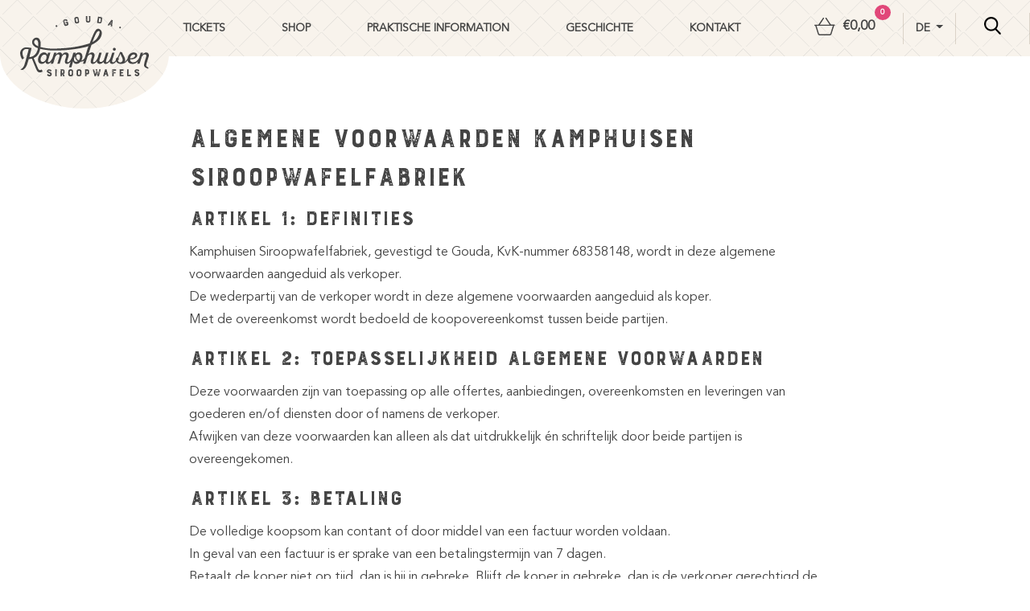

--- FILE ---
content_type: text/html; charset=UTF-8
request_url: https://sirupwaffelfabrik.de/algemene-voorwaarden-winkel/
body_size: 15778
content:

<!doctype html>
<html lang="de-DE">
  <head>
    <meta charset="utf-8">
    <meta http-equiv="x-ua-compatible" content="ie=edge">

 <!--   <meta property="og:type" content="website"/>
    <meta property="og:title" content="Siroopwafelfabriek ⚬ Beleef de Siroopwafel Experience"/>
    <meta property="og:description"
          content="Waan jezelf in de wondere wereld van de siroopwafel tijdens de Experience, of haal onze echte Goudsche siroopwafels in huis via de online shop."/>
    <meta property="og:url" content="https://siroopwafelfabriek.nl"/>
    <meta property="og:site_name" content="Siroopwafelfabriek"/>
    <meta property="og:image" content="<?/*= get_template_directory_uri() */?>/dist/images/sf-og.png"/>
    <meta name="twitter:card" content="summary"/>
    <meta name="twitter:description"
          content="Waan jezelf in de wondere wereld van de siroopwafel tijdens de Experience, of haal onze echte Goudsche siroopwafels in huis via de online shop."/>
    <meta name="twitter:title" content="Siroopwafelfabriek ⚬ Beleef de Siroopwafel Experience"/>
    <meta name="twitter:site" content="@kamphuisen"/>
    <meta name="twitter:image" content="<?/*= get_template_directory_uri() */?>/dist/images/sf-card.png"/>-->
    <meta name="viewport" content="width=device-width, initial-scale = 1.0, maximum-scale=1.0, user-scalable=no"/>
    <link rel="icon" type="image/png" href="https://sirupwaffelfabrik.de/wp-content/themes/siroopwafel/favicon.png">
	
	<style>
		/* Fix issues with jquery overlay blocking checkout button */
		.woocommerce .blockUI.blockOverlay {
		  position: relative!important;
		  display: none!important;
		}
	</style>

    <meta name='robots' content='index, follow, max-image-preview:large, max-snippet:-1, max-video-preview:-1' />
<link rel="alternate" hreflang="de" href="https://sirupwaffelfabrik.de/algemene-voorwaarden-winkel/" />
<link rel="alternate" hreflang="en" href="https://syrupwafflefactory.com/terms-and-conditions-shop/" />

<!-- Google Tag Manager for WordPress by gtm4wp.com -->
<script data-cfasync="false" data-pagespeed-no-defer>
	var gtm4wp_datalayer_name = "dataLayer";
	var dataLayer = dataLayer || [];
	const gtm4wp_use_sku_instead = 1;
	const gtm4wp_currency = 'EUR';
	const gtm4wp_product_per_impression = false;
	const gtm4wp_clear_ecommerce = false;
</script>
<!-- End Google Tag Manager for WordPress by gtm4wp.com -->
	<!-- This site is optimized with the Yoast SEO plugin v23.2 - https://yoast.com/wordpress/plugins/seo/ -->
	<title>Algemene voorwaarden winkel - Siroopwafelfabriek</title>
	<link rel="canonical" href="https://sirupwaffelfabrik.de/algemene-voorwaarden-winkel/" />
	<meta property="og:locale" content="de_DE" />
	<meta property="og:type" content="article" />
	<meta property="og:title" content="Algemene voorwaarden winkel - Siroopwafelfabriek" />
	<meta property="og:description" content="Algemene voorwaarden Kamphuisen Siroopwafelfabriek Artikel 1: Definities Kamphuisen Siroopwafelfabriek, gevestigd te Gouda, KvK-nummer 68358148, wordt in deze algemene voorwaarden aangeduid als verkoper. De wederpartij van de verkoper wordt in deze algemene voorwaarden aangeduid als koper. Met de overeenkomst wordt bedoeld de koopovereenkomst tussen beide partijen. Artikel 2: Toepasselijkheid algemene voorwaarden Deze voorwaarden zijn van toepassing &hellip; Continued" />
	<meta property="og:url" content="https://sirupwaffelfabrik.de/algemene-voorwaarden-winkel/" />
	<meta property="og:site_name" content="Siroopwafelfabriek" />
	<meta name="twitter:card" content="summary_large_image" />
	<meta name="twitter:label1" content="Geschätzte Lesezeit" />
	<meta name="twitter:data1" content="4 Minuten" />
	<script type="application/ld+json" class="yoast-schema-graph">{"@context":"https://schema.org","@graph":[{"@type":"WebPage","@id":"https://sirupwaffelfabrik.de/algemene-voorwaarden-winkel/","url":"https://sirupwaffelfabrik.de/algemene-voorwaarden-winkel/","name":"Algemene voorwaarden winkel - Siroopwafelfabriek","isPartOf":{"@id":"https://siroopwafelfabriek.nl/#website"},"datePublished":"2018-07-09T09:27:14+00:00","dateModified":"2018-07-09T09:27:14+00:00","breadcrumb":{"@id":"https://sirupwaffelfabrik.de/algemene-voorwaarden-winkel/#breadcrumb"},"inLanguage":"de","potentialAction":[{"@type":"ReadAction","target":["https://sirupwaffelfabrik.de/algemene-voorwaarden-winkel/"]}]},{"@type":"BreadcrumbList","@id":"https://sirupwaffelfabrik.de/algemene-voorwaarden-winkel/#breadcrumb","itemListElement":[{"@type":"ListItem","position":1,"name":"Home","item":"https://sirupwaffelfabrik.de/"},{"@type":"ListItem","position":2,"name":"Algemene voorwaarden winkel"}]},{"@type":"WebSite","@id":"https://siroopwafelfabriek.nl/#website","url":"https://siroopwafelfabriek.nl/","name":"Siroopwafelfabriek","description":"Beleef de siroopwafel experience","publisher":{"@id":"https://siroopwafelfabriek.nl/#organization"},"potentialAction":[{"@type":"SearchAction","target":{"@type":"EntryPoint","urlTemplate":"https://siroopwafelfabriek.nl/?s={search_term_string}"},"query-input":"required name=search_term_string"}],"inLanguage":"de"},{"@type":"Organization","@id":"https://siroopwafelfabriek.nl/#organization","name":"Siroopwafelfabriek","url":"https://siroopwafelfabriek.nl/","logo":{"@type":"ImageObject","inLanguage":"de","@id":"https://siroopwafelfabriek.nl/#/schema/logo/image/","url":"https://siroopwafelfabriek.nl/wp-content/uploads/2018/07/logo-experience-dark.svg","contentUrl":"https://siroopwafelfabriek.nl/wp-content/uploads/2018/07/logo-experience-dark.svg","width":1,"height":1,"caption":"Siroopwafelfabriek"},"image":{"@id":"https://siroopwafelfabriek.nl/#/schema/logo/image/"}}]}</script>
	<!-- / Yoast SEO plugin. -->


<link rel='dns-prefetch' href='//unpkg.com' />
<link rel='dns-prefetch' href='//maxcdn.bootstrapcdn.com' />
<link rel='dns-prefetch' href='//code.jquery.com' />
<script type="text/javascript">
/* <![CDATA[ */
window._wpemojiSettings = {"baseUrl":"https:\/\/s.w.org\/images\/core\/emoji\/15.0.3\/72x72\/","ext":".png","svgUrl":"https:\/\/s.w.org\/images\/core\/emoji\/15.0.3\/svg\/","svgExt":".svg","source":{"concatemoji":"https:\/\/sirupwaffelfabrik.de\/wp-includes\/js\/wp-emoji-release.min.js?ver=6.5.7"}};
/*! This file is auto-generated */
!function(i,n){var o,s,e;function c(e){try{var t={supportTests:e,timestamp:(new Date).valueOf()};sessionStorage.setItem(o,JSON.stringify(t))}catch(e){}}function p(e,t,n){e.clearRect(0,0,e.canvas.width,e.canvas.height),e.fillText(t,0,0);var t=new Uint32Array(e.getImageData(0,0,e.canvas.width,e.canvas.height).data),r=(e.clearRect(0,0,e.canvas.width,e.canvas.height),e.fillText(n,0,0),new Uint32Array(e.getImageData(0,0,e.canvas.width,e.canvas.height).data));return t.every(function(e,t){return e===r[t]})}function u(e,t,n){switch(t){case"flag":return n(e,"\ud83c\udff3\ufe0f\u200d\u26a7\ufe0f","\ud83c\udff3\ufe0f\u200b\u26a7\ufe0f")?!1:!n(e,"\ud83c\uddfa\ud83c\uddf3","\ud83c\uddfa\u200b\ud83c\uddf3")&&!n(e,"\ud83c\udff4\udb40\udc67\udb40\udc62\udb40\udc65\udb40\udc6e\udb40\udc67\udb40\udc7f","\ud83c\udff4\u200b\udb40\udc67\u200b\udb40\udc62\u200b\udb40\udc65\u200b\udb40\udc6e\u200b\udb40\udc67\u200b\udb40\udc7f");case"emoji":return!n(e,"\ud83d\udc26\u200d\u2b1b","\ud83d\udc26\u200b\u2b1b")}return!1}function f(e,t,n){var r="undefined"!=typeof WorkerGlobalScope&&self instanceof WorkerGlobalScope?new OffscreenCanvas(300,150):i.createElement("canvas"),a=r.getContext("2d",{willReadFrequently:!0}),o=(a.textBaseline="top",a.font="600 32px Arial",{});return e.forEach(function(e){o[e]=t(a,e,n)}),o}function t(e){var t=i.createElement("script");t.src=e,t.defer=!0,i.head.appendChild(t)}"undefined"!=typeof Promise&&(o="wpEmojiSettingsSupports",s=["flag","emoji"],n.supports={everything:!0,everythingExceptFlag:!0},e=new Promise(function(e){i.addEventListener("DOMContentLoaded",e,{once:!0})}),new Promise(function(t){var n=function(){try{var e=JSON.parse(sessionStorage.getItem(o));if("object"==typeof e&&"number"==typeof e.timestamp&&(new Date).valueOf()<e.timestamp+604800&&"object"==typeof e.supportTests)return e.supportTests}catch(e){}return null}();if(!n){if("undefined"!=typeof Worker&&"undefined"!=typeof OffscreenCanvas&&"undefined"!=typeof URL&&URL.createObjectURL&&"undefined"!=typeof Blob)try{var e="postMessage("+f.toString()+"("+[JSON.stringify(s),u.toString(),p.toString()].join(",")+"));",r=new Blob([e],{type:"text/javascript"}),a=new Worker(URL.createObjectURL(r),{name:"wpTestEmojiSupports"});return void(a.onmessage=function(e){c(n=e.data),a.terminate(),t(n)})}catch(e){}c(n=f(s,u,p))}t(n)}).then(function(e){for(var t in e)n.supports[t]=e[t],n.supports.everything=n.supports.everything&&n.supports[t],"flag"!==t&&(n.supports.everythingExceptFlag=n.supports.everythingExceptFlag&&n.supports[t]);n.supports.everythingExceptFlag=n.supports.everythingExceptFlag&&!n.supports.flag,n.DOMReady=!1,n.readyCallback=function(){n.DOMReady=!0}}).then(function(){return e}).then(function(){var e;n.supports.everything||(n.readyCallback(),(e=n.source||{}).concatemoji?t(e.concatemoji):e.wpemoji&&e.twemoji&&(t(e.twemoji),t(e.wpemoji)))}))}((window,document),window._wpemojiSettings);
/* ]]> */
</script>
<style id='wp-emoji-styles-inline-css' type='text/css'>

	img.wp-smiley, img.emoji {
		display: inline !important;
		border: none !important;
		box-shadow: none !important;
		height: 1em !important;
		width: 1em !important;
		margin: 0 0.07em !important;
		vertical-align: -0.1em !important;
		background: none !important;
		padding: 0 !important;
	}
</style>
<link rel='stylesheet' id='wp-block-library-css' href='https://sirupwaffelfabrik.de/wp-includes/css/dist/block-library/style.min.css?ver=6.5.7' type='text/css' media='all' />
<style id='classic-theme-styles-inline-css' type='text/css'>
/*! This file is auto-generated */
.wp-block-button__link{color:#fff;background-color:#32373c;border-radius:9999px;box-shadow:none;text-decoration:none;padding:calc(.667em + 2px) calc(1.333em + 2px);font-size:1.125em}.wp-block-file__button{background:#32373c;color:#fff;text-decoration:none}
</style>
<style id='global-styles-inline-css' type='text/css'>
body{--wp--preset--color--black: #000000;--wp--preset--color--cyan-bluish-gray: #abb8c3;--wp--preset--color--white: #ffffff;--wp--preset--color--pale-pink: #f78da7;--wp--preset--color--vivid-red: #cf2e2e;--wp--preset--color--luminous-vivid-orange: #ff6900;--wp--preset--color--luminous-vivid-amber: #fcb900;--wp--preset--color--light-green-cyan: #7bdcb5;--wp--preset--color--vivid-green-cyan: #00d084;--wp--preset--color--pale-cyan-blue: #8ed1fc;--wp--preset--color--vivid-cyan-blue: #0693e3;--wp--preset--color--vivid-purple: #9b51e0;--wp--preset--gradient--vivid-cyan-blue-to-vivid-purple: linear-gradient(135deg,rgba(6,147,227,1) 0%,rgb(155,81,224) 100%);--wp--preset--gradient--light-green-cyan-to-vivid-green-cyan: linear-gradient(135deg,rgb(122,220,180) 0%,rgb(0,208,130) 100%);--wp--preset--gradient--luminous-vivid-amber-to-luminous-vivid-orange: linear-gradient(135deg,rgba(252,185,0,1) 0%,rgba(255,105,0,1) 100%);--wp--preset--gradient--luminous-vivid-orange-to-vivid-red: linear-gradient(135deg,rgba(255,105,0,1) 0%,rgb(207,46,46) 100%);--wp--preset--gradient--very-light-gray-to-cyan-bluish-gray: linear-gradient(135deg,rgb(238,238,238) 0%,rgb(169,184,195) 100%);--wp--preset--gradient--cool-to-warm-spectrum: linear-gradient(135deg,rgb(74,234,220) 0%,rgb(151,120,209) 20%,rgb(207,42,186) 40%,rgb(238,44,130) 60%,rgb(251,105,98) 80%,rgb(254,248,76) 100%);--wp--preset--gradient--blush-light-purple: linear-gradient(135deg,rgb(255,206,236) 0%,rgb(152,150,240) 100%);--wp--preset--gradient--blush-bordeaux: linear-gradient(135deg,rgb(254,205,165) 0%,rgb(254,45,45) 50%,rgb(107,0,62) 100%);--wp--preset--gradient--luminous-dusk: linear-gradient(135deg,rgb(255,203,112) 0%,rgb(199,81,192) 50%,rgb(65,88,208) 100%);--wp--preset--gradient--pale-ocean: linear-gradient(135deg,rgb(255,245,203) 0%,rgb(182,227,212) 50%,rgb(51,167,181) 100%);--wp--preset--gradient--electric-grass: linear-gradient(135deg,rgb(202,248,128) 0%,rgb(113,206,126) 100%);--wp--preset--gradient--midnight: linear-gradient(135deg,rgb(2,3,129) 0%,rgb(40,116,252) 100%);--wp--preset--font-size--small: 13px;--wp--preset--font-size--medium: 20px;--wp--preset--font-size--large: 36px;--wp--preset--font-size--x-large: 42px;--wp--preset--font-family--inter: "Inter", sans-serif;--wp--preset--font-family--cardo: Cardo;--wp--preset--spacing--20: 0.44rem;--wp--preset--spacing--30: 0.67rem;--wp--preset--spacing--40: 1rem;--wp--preset--spacing--50: 1.5rem;--wp--preset--spacing--60: 2.25rem;--wp--preset--spacing--70: 3.38rem;--wp--preset--spacing--80: 5.06rem;--wp--preset--shadow--natural: 6px 6px 9px rgba(0, 0, 0, 0.2);--wp--preset--shadow--deep: 12px 12px 50px rgba(0, 0, 0, 0.4);--wp--preset--shadow--sharp: 6px 6px 0px rgba(0, 0, 0, 0.2);--wp--preset--shadow--outlined: 6px 6px 0px -3px rgba(255, 255, 255, 1), 6px 6px rgba(0, 0, 0, 1);--wp--preset--shadow--crisp: 6px 6px 0px rgba(0, 0, 0, 1);}:where(.is-layout-flex){gap: 0.5em;}:where(.is-layout-grid){gap: 0.5em;}body .is-layout-flex{display: flex;}body .is-layout-flex{flex-wrap: wrap;align-items: center;}body .is-layout-flex > *{margin: 0;}body .is-layout-grid{display: grid;}body .is-layout-grid > *{margin: 0;}:where(.wp-block-columns.is-layout-flex){gap: 2em;}:where(.wp-block-columns.is-layout-grid){gap: 2em;}:where(.wp-block-post-template.is-layout-flex){gap: 1.25em;}:where(.wp-block-post-template.is-layout-grid){gap: 1.25em;}.has-black-color{color: var(--wp--preset--color--black) !important;}.has-cyan-bluish-gray-color{color: var(--wp--preset--color--cyan-bluish-gray) !important;}.has-white-color{color: var(--wp--preset--color--white) !important;}.has-pale-pink-color{color: var(--wp--preset--color--pale-pink) !important;}.has-vivid-red-color{color: var(--wp--preset--color--vivid-red) !important;}.has-luminous-vivid-orange-color{color: var(--wp--preset--color--luminous-vivid-orange) !important;}.has-luminous-vivid-amber-color{color: var(--wp--preset--color--luminous-vivid-amber) !important;}.has-light-green-cyan-color{color: var(--wp--preset--color--light-green-cyan) !important;}.has-vivid-green-cyan-color{color: var(--wp--preset--color--vivid-green-cyan) !important;}.has-pale-cyan-blue-color{color: var(--wp--preset--color--pale-cyan-blue) !important;}.has-vivid-cyan-blue-color{color: var(--wp--preset--color--vivid-cyan-blue) !important;}.has-vivid-purple-color{color: var(--wp--preset--color--vivid-purple) !important;}.has-black-background-color{background-color: var(--wp--preset--color--black) !important;}.has-cyan-bluish-gray-background-color{background-color: var(--wp--preset--color--cyan-bluish-gray) !important;}.has-white-background-color{background-color: var(--wp--preset--color--white) !important;}.has-pale-pink-background-color{background-color: var(--wp--preset--color--pale-pink) !important;}.has-vivid-red-background-color{background-color: var(--wp--preset--color--vivid-red) !important;}.has-luminous-vivid-orange-background-color{background-color: var(--wp--preset--color--luminous-vivid-orange) !important;}.has-luminous-vivid-amber-background-color{background-color: var(--wp--preset--color--luminous-vivid-amber) !important;}.has-light-green-cyan-background-color{background-color: var(--wp--preset--color--light-green-cyan) !important;}.has-vivid-green-cyan-background-color{background-color: var(--wp--preset--color--vivid-green-cyan) !important;}.has-pale-cyan-blue-background-color{background-color: var(--wp--preset--color--pale-cyan-blue) !important;}.has-vivid-cyan-blue-background-color{background-color: var(--wp--preset--color--vivid-cyan-blue) !important;}.has-vivid-purple-background-color{background-color: var(--wp--preset--color--vivid-purple) !important;}.has-black-border-color{border-color: var(--wp--preset--color--black) !important;}.has-cyan-bluish-gray-border-color{border-color: var(--wp--preset--color--cyan-bluish-gray) !important;}.has-white-border-color{border-color: var(--wp--preset--color--white) !important;}.has-pale-pink-border-color{border-color: var(--wp--preset--color--pale-pink) !important;}.has-vivid-red-border-color{border-color: var(--wp--preset--color--vivid-red) !important;}.has-luminous-vivid-orange-border-color{border-color: var(--wp--preset--color--luminous-vivid-orange) !important;}.has-luminous-vivid-amber-border-color{border-color: var(--wp--preset--color--luminous-vivid-amber) !important;}.has-light-green-cyan-border-color{border-color: var(--wp--preset--color--light-green-cyan) !important;}.has-vivid-green-cyan-border-color{border-color: var(--wp--preset--color--vivid-green-cyan) !important;}.has-pale-cyan-blue-border-color{border-color: var(--wp--preset--color--pale-cyan-blue) !important;}.has-vivid-cyan-blue-border-color{border-color: var(--wp--preset--color--vivid-cyan-blue) !important;}.has-vivid-purple-border-color{border-color: var(--wp--preset--color--vivid-purple) !important;}.has-vivid-cyan-blue-to-vivid-purple-gradient-background{background: var(--wp--preset--gradient--vivid-cyan-blue-to-vivid-purple) !important;}.has-light-green-cyan-to-vivid-green-cyan-gradient-background{background: var(--wp--preset--gradient--light-green-cyan-to-vivid-green-cyan) !important;}.has-luminous-vivid-amber-to-luminous-vivid-orange-gradient-background{background: var(--wp--preset--gradient--luminous-vivid-amber-to-luminous-vivid-orange) !important;}.has-luminous-vivid-orange-to-vivid-red-gradient-background{background: var(--wp--preset--gradient--luminous-vivid-orange-to-vivid-red) !important;}.has-very-light-gray-to-cyan-bluish-gray-gradient-background{background: var(--wp--preset--gradient--very-light-gray-to-cyan-bluish-gray) !important;}.has-cool-to-warm-spectrum-gradient-background{background: var(--wp--preset--gradient--cool-to-warm-spectrum) !important;}.has-blush-light-purple-gradient-background{background: var(--wp--preset--gradient--blush-light-purple) !important;}.has-blush-bordeaux-gradient-background{background: var(--wp--preset--gradient--blush-bordeaux) !important;}.has-luminous-dusk-gradient-background{background: var(--wp--preset--gradient--luminous-dusk) !important;}.has-pale-ocean-gradient-background{background: var(--wp--preset--gradient--pale-ocean) !important;}.has-electric-grass-gradient-background{background: var(--wp--preset--gradient--electric-grass) !important;}.has-midnight-gradient-background{background: var(--wp--preset--gradient--midnight) !important;}.has-small-font-size{font-size: var(--wp--preset--font-size--small) !important;}.has-medium-font-size{font-size: var(--wp--preset--font-size--medium) !important;}.has-large-font-size{font-size: var(--wp--preset--font-size--large) !important;}.has-x-large-font-size{font-size: var(--wp--preset--font-size--x-large) !important;}
.wp-block-navigation a:where(:not(.wp-element-button)){color: inherit;}
:where(.wp-block-post-template.is-layout-flex){gap: 1.25em;}:where(.wp-block-post-template.is-layout-grid){gap: 1.25em;}
:where(.wp-block-columns.is-layout-flex){gap: 2em;}:where(.wp-block-columns.is-layout-grid){gap: 2em;}
.wp-block-pullquote{font-size: 1.5em;line-height: 1.6;}
</style>
<link rel='stylesheet' id='wpml-blocks-css' href='https://sirupwaffelfabrik.de/wp-content/plugins/sitepress-multilingual-cms/dist/css/blocks/styles.css?ver=4.6.12' type='text/css' media='all' />
<link rel='stylesheet' id='frontcss-css' href='https://sirupwaffelfabrik.de/wp-content/plugins/age-verification-popup-for-woocommerce/includes/../includes/css/front-style.css?ver=1.0.1' type='text/css' media='all' />
<style id='woocommerce-inline-inline-css' type='text/css'>
.woocommerce form .form-row .required { visibility: visible; }
</style>
<link rel='stylesheet' id='grw-public-main-css-css' href='https://sirupwaffelfabrik.de/wp-content/plugins/widget-google-reviews/assets/css/public-main.css?ver=4.2' type='text/css' media='all' />
<link rel='stylesheet' id='theme-style-css' href='https://sirupwaffelfabrik.de/wp-content/themes/siroopwafel/style.css?ver=1.2' type='text/css' media='all' />
<link rel='stylesheet' id='sage/css-css' href='https://sirupwaffelfabrik.de/wp-content/themes/siroopwafel/dist/styles/main.css?ver=1.2' type='text/css' media='all' />
<script type="text/javascript" src="https://sirupwaffelfabrik.de/wp-content/plugins/age-verification-popup-for-woocommerce/includes/../includes/js/all_script.js?ver=1.0.0" id="all_Script-js"></script>
<script type="text/javascript" src="https://ajax.googleapis.com/ajax/libs/jquery/2.2.4/jquery.min.js" id="jquery-js"></script>
<script>(window.jQuery && jQuery.noConflict()) || document.write('<script src="https://sirupwaffelfabrik.de/wp-includes/js/jquery/jquery.js"><\/script>')</script>
<script type="text/javascript" src="https://sirupwaffelfabrik.de/wp-content/plugins/woocommerce/assets/js/jquery-blockui/jquery.blockUI.min.js?ver=2.7.0-wc.9.1.4" id="jquery-blockui-js" defer="defer" data-wp-strategy="defer"></script>
<script type="text/javascript" id="wc-add-to-cart-js-extra">
/* <![CDATA[ */
var wc_add_to_cart_params = {"ajax_url":"\/wp-admin\/admin-ajax.php?lang=de","wc_ajax_url":"\/?wc-ajax=%%endpoint%%&lang=de","i18n_view_cart":"Warenkorb anzeigen","cart_url":"https:\/\/sirupwaffelfabrik.de\/einkaufswagen\/","is_cart":"","cart_redirect_after_add":"no"};
/* ]]> */
</script>
<script type="text/javascript" src="https://sirupwaffelfabrik.de/wp-content/plugins/woocommerce/assets/js/frontend/add-to-cart.min.js?ver=9.1.4" id="wc-add-to-cart-js" defer="defer" data-wp-strategy="defer"></script>
<script type="text/javascript" src="https://sirupwaffelfabrik.de/wp-content/plugins/woocommerce/assets/js/js-cookie/js.cookie.min.js?ver=2.1.4-wc.9.1.4" id="js-cookie-js" defer="defer" data-wp-strategy="defer"></script>
<script type="text/javascript" id="woocommerce-js-extra">
/* <![CDATA[ */
var woocommerce_params = {"ajax_url":"\/wp-admin\/admin-ajax.php?lang=de","wc_ajax_url":"\/?wc-ajax=%%endpoint%%&lang=de"};
/* ]]> */
</script>
<script type="text/javascript" src="https://sirupwaffelfabrik.de/wp-content/plugins/woocommerce/assets/js/frontend/woocommerce.min.js?ver=9.1.4" id="woocommerce-js" defer="defer" data-wp-strategy="defer"></script>
<script type="text/javascript" defer="defer" src="https://sirupwaffelfabrik.de/wp-content/plugins/widget-google-reviews/assets/js/public-main.js?ver=4.2" id="grw-public-main-js-js"></script>
<script type="text/javascript" id="wpml-xdomain-data-js-extra">
/* <![CDATA[ */
var wpml_xdomain_data = {"css_selector":"wpml-ls-item","ajax_url":"https:\/\/sirupwaffelfabrik.de\/wp-admin\/admin-ajax.php","current_lang":"de","_nonce":"ae80b76b99"};
/* ]]> */
</script>
<script type="text/javascript" src="https://sirupwaffelfabrik.de/wp-content/plugins/sitepress-multilingual-cms/res/js/xdomain-data.js?ver=4.6.12" id="wpml-xdomain-data-js" defer="defer" data-wp-strategy="defer"></script>
<link rel="https://api.w.org/" href="https://sirupwaffelfabrik.de/wp-json/" /><link rel="alternate" type="application/json" href="https://sirupwaffelfabrik.de/wp-json/wp/v2/pages/798" /><link rel="EditURI" type="application/rsd+xml" title="RSD" href="https://sirupwaffelfabrik.de/xmlrpc.php?rsd" />
<meta name="generator" content="WordPress 6.5.7" />
<meta name="generator" content="WooCommerce 9.1.4" />
<link rel='shortlink' href='https://sirupwaffelfabrik.de/?p=798' />
<link rel="alternate" type="application/json+oembed" href="https://sirupwaffelfabrik.de/wp-json/oembed/1.0/embed?url=https%3A%2F%2Fsirupwaffelfabrik.de%2Falgemene-voorwaarden-winkel%2F" />
<link rel="alternate" type="text/xml+oembed" href="https://sirupwaffelfabrik.de/wp-json/oembed/1.0/embed?url=https%3A%2F%2Fsirupwaffelfabrik.de%2Falgemene-voorwaarden-winkel%2F&#038;format=xml" />
<meta name="generator" content="WPML ver:4.6.12 stt:38,1,3;" />
		<style>
			
			.bg_cover{
								background-color: #000000 ;
								opacity: 0.5;
			}
			.popup_heading{
										font-size: 19px;
										color: #000000 ;
				text-align: inline-block;
			}
			.popup_div_center{
				background-image: url();
				background-size: 100% 100%;
									border-top-width:37px;
					border-color:#000000			}
			.popup_div_bottom{
				background-image: url();
				background-size: 100% 100%;
									border-top-width:37px;
					border-color:#000000			}
			
			.bottom_field_btn_div{
				display: inline-block;				width: 100%;
				display:table;
				padding: 0px 30px;
			}
			.input_field_div{
									width:100%;
					text-align: center;
					display: inline-block;
									
			}
			
			.button_div_bottom{
				width: 50%;
				text-align: center;
					padding-top: 7px;				display: table-cell;
				vertical-align: middle;
			}
			
			.btn_submit{
				background-color:#25bdbd			}
			.btn_submit:hover{
				background-color:#2bd7da			}

			.btn-cancel{
				background-color:#c2c2c2			}
			.btn-cancel:hover{
				background-color:#fb608e			}
			
			.popup_text{
				margin-bottom: 16px;
				color: black;
				line-height: 30px;
				font-weight: 600;
								font-size: 16px ;
								color: #000000 ;
							}
			
			@media all and (max-width:480px) {
				.popup_div_bottom{
					margin-bottom: 50px;
				}
								.popup_div_center{
					width: 100%;
				}
				.btn_submit, .btn-cancel, .btn_form{
					width: 100%;
					display: inline-block;
					font-size: 14px;
					padding: 0px;
					padding-top: 7px;
				}
				.popup_heading{
					font-size: 26px;
				}

				.dob{
					width: 100% !important;
				}
				.bottom_div_input_field{
					width:100% !important;
					display:block;
				}
				.bottom_field_btn_div{
					padding:0px;
				}

				.input_field_div,
				.button_div_bottom {
					width: 100%;
					display: block;
					margin:15px 0px;
				}
								}
			
			@media all and (min-width: 481px) {
							}
			@media all and (min-width: 481px) and (max-width: 880px) {
							}
			
		</style>
		
		
<!-- Google Tag Manager for WordPress by gtm4wp.com -->
<!-- GTM Container placement set to manual -->
<script data-cfasync="false" data-pagespeed-no-defer type="text/javascript">
	var dataLayer_content = {"pagePostType":"page","pagePostType2":"single-page","pagePostAuthor":"Siroopwafelfabriek"};
	dataLayer.push( dataLayer_content );
</script>
<script data-cfasync="false">
(function(w,d,s,l,i){w[l]=w[l]||[];w[l].push({'gtm.start':
new Date().getTime(),event:'gtm.js'});var f=d.getElementsByTagName(s)[0],
j=d.createElement(s),dl=l!='dataLayer'?'&l='+l:'';j.async=true;j.src=
'//www.googletagmanager.com/gtm.js?id='+i+dl;f.parentNode.insertBefore(j,f);
})(window,document,'script','dataLayer','GTM-MWQZ869');
</script>
<!-- End Google Tag Manager for WordPress by gtm4wp.com -->	<noscript><style>.woocommerce-product-gallery{ opacity: 1 !important; }</style></noscript>
	
<!-- Meta Pixel Code -->
<script type='text/javascript'>
!function(f,b,e,v,n,t,s){if(f.fbq)return;n=f.fbq=function(){n.callMethod?
n.callMethod.apply(n,arguments):n.queue.push(arguments)};if(!f._fbq)f._fbq=n;
n.push=n;n.loaded=!0;n.version='2.0';n.queue=[];t=b.createElement(e);t.async=!0;
t.src=v;s=b.getElementsByTagName(e)[0];s.parentNode.insertBefore(t,s)}(window,
document,'script','https://connect.facebook.net/en_US/fbevents.js?v=next');
</script>
<!-- End Meta Pixel Code -->

      <script type='text/javascript'>
        var url = window.location.origin + '?ob=open-bridge';
        fbq('set', 'openbridge', '883549905356693', url);
      </script>
    <script type='text/javascript'>fbq('init', '883549905356693', {}, {
    "agent": "wordpress-6.5.7-3.0.16"
})</script><script type='text/javascript'>
    fbq('track', 'PageView', []);
  </script>
<!-- Meta Pixel Code -->
<noscript>
<img height="1" width="1" style="display:none" alt="fbpx"
src="https://www.facebook.com/tr?id=883549905356693&ev=PageView&noscript=1" />
</noscript>
<!-- End Meta Pixel Code -->
			<script  type="text/javascript">
				!function(f,b,e,v,n,t,s){if(f.fbq)return;n=f.fbq=function(){n.callMethod?
					n.callMethod.apply(n,arguments):n.queue.push(arguments)};if(!f._fbq)f._fbq=n;
					n.push=n;n.loaded=!0;n.version='2.0';n.queue=[];t=b.createElement(e);t.async=!0;
					t.src=v;s=b.getElementsByTagName(e)[0];s.parentNode.insertBefore(t,s)}(window,
					document,'script','https://connect.facebook.net/en_US/fbevents.js');
			</script>
			<!-- WooCommerce Facebook Integration Begin -->
			<script  type="text/javascript">

				fbq('init', '883549905356693', {}, {
    "agent": "woocommerce-9.1.4-3.2.7"
});

				fbq( 'track', 'PageView', {
    "source": "woocommerce",
    "version": "9.1.4",
    "pluginVersion": "3.2.7"
} );

				document.addEventListener( 'DOMContentLoaded', function() {
					// Insert placeholder for events injected when a product is added to the cart through AJAX.
					document.body.insertAdjacentHTML( 'beforeend', '<div class=\"wc-facebook-pixel-event-placeholder\"></div>' );
				}, false );

			</script>
			<!-- WooCommerce Facebook Integration End -->
			<style id='wp-fonts-local' type='text/css'>
@font-face{font-family:Inter;font-style:normal;font-weight:300 900;font-display:fallback;src:url('https://sirupwaffelfabrik.de/wp-content/plugins/woocommerce/assets/fonts/Inter-VariableFont_slnt,wght.woff2') format('woff2');font-stretch:normal;}
@font-face{font-family:Cardo;font-style:normal;font-weight:400;font-display:fallback;src:url('https://sirupwaffelfabrik.de/wp-content/plugins/woocommerce/assets/fonts/cardo_normal_400.woff2') format('woff2');}
</style>
		<style type="text/css" id="wp-custom-css">
			.nix-18{
	display: inline-block;
	width: auto !important;
	height: auto !important;
	max-width: 150px !important;
}

.btn_submit, .btn-cancel{
	border: none !important;
}

/* 2023.05.09 fix center align afbeelingen */
body.home .wp-block-gallery.has-nested-images figure.wp-block-image, body.home .wp-block-image.aligncenter {
	display: inline-block;
}

/*.= fix mobile menu */
@media screen and (max-width: 767px){
	div.header-menu > ul{
		display: none !important;
	}
}

.factory-information .side-image.side-image--audio-guide::after {
  background-image: url('https://siroopwafelfabriek.nl/wp-content/uploads/2024/04/audio-guide.svg');
  height: 38px;
	margin-top:.4rem;
}		</style>
		</head>
  <body class="page-template-default page page-id-798 theme-siroopwafel woocommerce-no-js algemene-voorwaarden-winkel sidebar-primary">

   
<!-- GTM Container placement set to manual -->
<!-- Google Tag Manager (noscript) -->
				<noscript><iframe src="https://www.googletagmanager.com/ns.html?id=GTM-MWQZ869" height="0" width="0" style="display:none;visibility:hidden" aria-hidden="true"></iframe></noscript>
<!-- End Google Tag Manager (noscript) -->
    <!--[if IE]>
      <div class="alert alert-warning">
        You are using an <strong>outdated</strong> browser. Please <a href="http://browsehappy.com/">upgrade your browser</a> to improve your experience.      </div>
    <![endif]-->
    

<div class="header-sticky-menu justify-content-end position-fixed d-block">
    <div class="sticky-wrapper d-flex justify-content-end justify-content-xl-between">
                <ul id="menu-hoofdmenu-duits" class="item-wrapper d-none d-xl-flex align-self-center justify-content-around"><li id="menu-item-2263" class="menu-item menu-item-type-post_type menu-item-object-page menu-item-2263"><a href="https://sirupwaffelfabrik.de/tickets/">Tickets</a></li>
<li id="menu-item-2264" class="menu-item menu-item-type-post_type menu-item-object-page menu-item-2264"><a href="https://sirupwaffelfabrik.de/shop/">Shop</a></li>
<li id="menu-item-2265" class="menu-item menu-item-type-post_type menu-item-object-page menu-item-2265"><a href="https://sirupwaffelfabrik.de/ueber-die-fabrik/">Praktische Information</a></li>
<li id="menu-item-2266" class="menu-item menu-item-type-post_type menu-item-object-page menu-item-2266"><a href="https://sirupwaffelfabrik.de/das-geheimrezept-von-kamphuisen/">Geschichte</a></li>
<li id="menu-item-2267" class="menu-item menu-item-type-post_type menu-item-object-page menu-item-2267"><a href="https://sirupwaffelfabrik.de/kontakt/">Kontakt</a></li>
</ul>        <ul class="shop-wrapper d-flex align-self-center justify-content-around">
            <li>
                                    <a href="/einkaufswagen">
                                    <img src="https://sirupwaffelfabrik.de/wp-content/themes/siroopwafel/dist/images/Icons/icon-basket-dark.svg" alt="">
                    <span>
                        <span class="woocommerce-Price-amount amount"><bdi><span class="woocommerce-Price-currencySymbol">&euro;</span>0,00</bdi></span>                    </span>
                    <span class="cart-contents" href="https://sirupwaffelfabrik.de/einkaufswagen/" title="View your shopping cart">
                        0                    </span>
                </a>
            </li>
            <li class="language-switcher dropdown">
                <a class="dropdown-toggle" href="#" role="button" id="dropdownMenuLink" data-toggle="dropdown" aria-haspopup="true" aria-expanded="false">
                    de                </a>
                <ul class="language-dropdown dropdown-menu" aria-labelledby="dropdownMenuLink">
                    <li class="menu-item"><a href="https://siroopwafelfabriek.nl/" class="dropdown-item">nl</a></li><li class="menu-item"><a href="https://syrupwafflefactory.com/terms-and-conditions-shop/" class="dropdown-item">en</a></li>                </ul>
            </li>
            <li>
                <a class="search-button">
                    <svg xmlns="http://www.w3.org/2000/svg" viewBox="0 0 18.5 19.2">
                        <path d="M7.7 0C3.5 0 0 3.5 0 7.7c0 4.3 3.5 7.7 7.7 7.7 1.6 0 3.1-.5 4.4-1.4l4.6 4.8c.2.2.4.3.7.3.2 0 .5-.1.7-.3.4-.4.4-1 0-1.3l-4.6-4.8c1.2-1.4 1.8-3.2 1.8-5C15.4 3.5 12 0 7.7 0zm0 13.6c-3.2 0-5.8-2.6-5.8-5.8C1.9 4.6 4.5 2 7.7 2s5.8 2.6 5.8 5.8c.1 3.1-2.6 5.8-5.8 5.8z" />
                    </svg>
                </a>
            </li>
            <li class="d-xl-none d-flex toggleButton">
                <img src="https://sirupwaffelfabrik.de/wp-content/themes/siroopwafel/dist/images/Icons/icon-menu.svg" alt="">
            </li>
        </ul>
    </div>
    <div class="circle position-absolute text-center">
        <a href="/"><img src="https://sirupwaffelfabrik.de/wp-content/themes/siroopwafel/dist/images/logos/logo.svg" alt=""></a>
    </div>
</div>

<div class="toggle-menu position-fixed d-flex">
        <ul id="menu-hoofdmenu-duits-1" class=""><li class="menu-item menu-item-type-post_type menu-item-object-page menu-item-2263"><a href="https://sirupwaffelfabrik.de/tickets/">Tickets</a></li>
<li class="menu-item menu-item-type-post_type menu-item-object-page menu-item-2264"><a href="https://sirupwaffelfabrik.de/shop/">Shop</a></li>
<li class="menu-item menu-item-type-post_type menu-item-object-page menu-item-2265"><a href="https://sirupwaffelfabrik.de/ueber-die-fabrik/">Praktische Information</a></li>
<li class="menu-item menu-item-type-post_type menu-item-object-page menu-item-2266"><a href="https://sirupwaffelfabrik.de/das-geheimrezept-von-kamphuisen/">Geschichte</a></li>
<li class="menu-item menu-item-type-post_type menu-item-object-page menu-item-2267"><a href="https://sirupwaffelfabrik.de/kontakt/">Kontakt</a></li>
</ul>    <img class="position-absolute" src="https://sirupwaffelfabrik.de/wp-content/themes/siroopwafel/dist/images/img-footer.png" alt="">
</div>
<!--
<a id="cta" href="#newsletter">Melden Sie sich für den Newsletter an</a>
-->    <div class="wrap" role="document">

              <div class="container shop-margin main-content">
      <h1>Algemene voorwaarden Kamphuisen Siroopwafelfabriek</h1>
<h2>Artikel 1: Definities</h2>
<p>Kamphuisen Siroopwafelfabriek, gevestigd te Gouda, KvK-nummer 68358148, wordt in deze algemene voorwaarden aangeduid als verkoper.<br />
De wederpartij van de verkoper wordt in deze algemene voorwaarden aangeduid als koper.<br />
Met de overeenkomst wordt bedoeld de koopovereenkomst tussen beide partijen.</p>
<h2>Artikel 2: Toepasselijkheid algemene voorwaarden</h2>
<p>Deze voorwaarden zijn van toepassing op alle offertes, aanbiedingen, overeenkomsten en leveringen van goederen en/of diensten door of namens de verkoper.<br />
Afwijken van deze voorwaarden kan alleen als dat uitdrukkelijk én schriftelijk door beide partijen is overeengekomen.</p>
<h2>Artikel 3: Betaling</h2>
<p>De volledige koopsom kan contant of door middel van een factuur worden voldaan.<br />
In geval van een factuur is er sprake van een betalingstermijn van 7 dagen.<br />
Betaalt de koper niet op tijd, dan is hij in gebreke. Blijft de koper in gebreke, dan is de verkoper gerechtigd de verplichtingen op te schorten totdat de koper aan zijn betalingsverplichting heeft voldaan.<br />
Blijft de koper in gebreke, dan zal de verkoper tot invordering overgaan. De kosten met betrekking tot invordering komen voor rekening van de koper. Deze incassokosten worden berekend aan de hand van het Besluit vergoeding voor buitengerechtelijke incassokosten.</p>
<h2>Artikel 4: Aanbiedingen, offertes en prijs</h2>
<p>Aanbiedingen zijn vrijblijvend, tenzij in het aanbod een termijn van aanvaarding is genoemd. Wordt het aanbod niet binnen die gestelde termijn aanvaard, dan vervalt het aanbod.<br />
Aanbiedingen en offertes van de Kamphuisen Siroopwafelfabriek gelden niet automatisch voor vervolgaanvragen, tenzij beide partijen dit uitdrukkelijk én schriftelijk zijn overeengekomen.<br />
De op aanbiedingen, offertes en facturen genoemde prijs bestaat uit de koopprijs inclusief de verschuldigde btw en eventuele andere overheidsheffingen.</p>
<h2>Artikel 5: Annulering</h2>
<p>Bij annulering vanaf 28 dagen tot 14 dagen voor aanvang van het bezoek wordt 50% in rekening gebracht.<br />
Bij annulering meer dan 5 dagen voor aanvang van het bezoek is de klant gehouden 75% van het verschuldigde bedrag te betalen.<br />
Bij annulering 5 dagen of minder voor aanvang van het bezoek is de klant gehouden 100% van het verschuldigde bedrag te betalen.<br />
Bij annulering van een siroopwafelbestelling 2 dagen of minder voor levering is de klant gehouden 50% van het verschuldigde bedrag te betalen.<br />
Bij annulering van een siroopwafelbestelling op de dag van levering is de klant gehouden 100% van het verschuldigde bedrag te betalen.</p>
<h2>Artikel 6: Wijziging van de overeenkomst</h2>
<p>Indien tijdens de uitvoering van de overeenkomst blijkt dat het voor de behoorlijke uitvoering van de opdracht noodzakelijk is om de te verrichten werkzaamheden te wijzigen of aan te vullen, passen partijen tijdig en in onderling overleg de overeenkomst dienovereenkomstig aan.<br />
Indien partijen overeenkomen dat de overeenkomst wordt gewijzigd of aangevuld, kan de prijs van de overeenkomst daardoor worden beïnvloed. Verkoper stelt koper hiervan ze spoedig mogelijk op de hoogte.<br />
Indien partijen een vaste prijs zijn overeengekomen, geeft verkoper daarbij aan in hoeverre de wijziging of aanvulling van de overeenkomst een overschrijding van deze prijs tot gevolg heeft.<br />
In afwijking van het bepaalde in het tweede lid van dit artikel kan verkoper geen meerkosten in rekening brengen indien de wijziging of aanvulling het gevolg is van omstandigheden die aan hem kunnen worden toegerekend.<br />
Indien de koper wijzigingen wil aanbrengen in de overeenkomst, worden hiervoor administratiekosten in rekening gebracht van E 2,50.</p>
<h2>Artikel 7: Oplevering en risico-overgang</h2>
<p>Zodra het gekochte artikel door de koper in ontvangst is genomen, gaat het risico over van verkoper naar koper.</p>
<h2>Artikel 8: Reclames</h2>
<p>Koper is gehouden het geleverde op het moment van levering, maar in ieder geval binnen zo kort mogelijke termijn te onderzoeken. Daarbij behoort koper te onderzoeken of kwaliteit en kwantiteit van het geleverde overeenstemmen met hetgeen partijen zijn overeengekomen, althans dat kwaliteit en kwantiteit voldoen aan de eisen die daaraan in het normale handelsverkeer gelden.<br />
Reclames met betrekking tot beschadigingen, tekorten of verlies van geleverde goederen moeten binnen 5 werkdagen na de dag van aflevering van de goederen door de koper schriftelijk bij de verkoper worden ingediend.<br />
Bij gegrondverklaring van de klacht binnen de gestelde termijn heeft de verkoper het recht om óf te herstellen, óf opnieuw te leveren, óf om van levering af te zien en de koper een creditnota te sturen voor dat deel van de koopprijs.<br />
Geringe en/of in de branche gebruikelijke afwijkingen en verschil in kwaliteit, maat of afwerking kunnen niet aan de verkoper worden tegengeworpen.</p>
<h2>Artikel 9: Levering</h2>
<p>Levering geschiedt ‘af fabriek’. Dit houdt in dat alle kosten voor de koper zijn.<br />
Koper is verplicht de zaken af te nemen op het moment dat de verkoper deze bij hem aflevert of doet afleveren, dan wel op het moment waarop deze zaken hem volgens de overeenkomst ter beschikking worden gesteld.<br />
Indien de koper afname weigert of nalatig is in het verstrekken van informatie die noodzakelijk is voor de levering, is de verkoper gerechtigd de zaak voor rekening van de koper op te slaan.<br />
Indien de zaken worden bezorgd, is de verkoper gerechtigd eventuele bezorgkosten in rekening te brengen.</p>
<h2>Artikel 10: Overmacht</h2>
<p>Kan de verkoper niet, niet tijdig of niet behoorlijk aan zijn verplichtingen uit de overeenkomst voldoen door overmacht, dan is hij niet aansprakelijk voor door de koper geleden schade.<br />
Onder overmacht verstaan partijen in ieder geval iedere omstandigheid waarmee de verkoper ten tijde van het aangaan van de overeenkomst geen rekening kon houden en ten gevolge waarvan de normale uitvoering van de overeenkomst redelijkerwijs niet door de koper kan worden verlangd zoals bijvoorbeeld ziekte, energiestoring, brand, gewijzigde overheidsmaatregelen, transportmoeilijkheden en andere storingen in het bedrijf van de verkoper.</p>
<h2>Artikel 11: Toepasselijk recht</h2>
<p>Op deze overeenkomst tussen verkoper en koper is uitsluitend het Nederlands recht van toepassing.</p>
  </div>




    </div><!-- /.wrap -->
    
        

    <footer id="footer" class="footer-section">
    <div class="container">
        <div class="footer-navigation">
			<!--
            <div class="row newsletter">
                <div class="col-md-7 col-sm-12">
                    <h2>Melden Sie sich für den Newsletter an</h2>
                    <p>Bleiben Sie auf dem Laufenden mit den neuesten Nachrichten aus der Sirupwaffel Fabrik!</p>
                </div>
                <div class="col-md-5 col-sm-12" id="newsletter">
                                            <form action="https://siroopwafelfabriek.us17.list-manage.com/subscribe/post?u=edea7a60e341dfb1d951bc6fb&amp;id=6e021826af" method="post" id="mc-embedded-subscribe-form" name="mc-embedded-subscribe-form" class="validate" target="_blank" novalidate>
                            <input type="email" name="EMAIL" placeholder="E-Mail-Addresse" />
                            <button type="submit">Anmelden</button>
                        </form>
                    
                </div>
            </div>
			-->
            <div class="row">
                <div class="col-sm-4 mb-5">
                    <ul>
                        <li>
                            <a class="footer-nav-title-link" href="/tickets">
                                Tickets <img src="https://sirupwaffelfabrik.de/wp-content/themes/siroopwafel/dist/images/Icons/icon-arrow-right-long.svg" class="small-arrow">
                            </a>
                        </li>
                        <li><a href="/tickets">Tickets bestellen</a></li>
                                                <li><a href="/allgemeine-geschaeftsbedingungen">Allgemeine Geschäftsbedingungen</a></li>
                        <li><a href="/privacyverklaring">Datenschutzerklärung</a></li>
                        <li><a href="/hausregeln">Hausregeln</a></li>
                        <li><a href="/disclaimer">Disclaimer</a></li>
                    </ul>
                </div>
                <div class="col-sm-4 mb-5">
                    <ul>
                        <li>
                            <a class="footer-nav-title-link" href="https://sirupwaffelfabrik.de/shop/">
                                Shop <img src="https://sirupwaffelfabrik.de/wp-content/themes/siroopwafel/dist/images/Icons/icon-arrow-right-long.svg" class="small-arrow">
                            </a>
                        </li>
                        <li><a href="https://sirupwaffelfabrik.de/shop/">Sirupwaffeln bestellen</a></li>
                        <!-- <li><a href="#">Wafels cadeau geven</a></li> -->
                        <!-- <li><a href="#">Doorverkoop</a></li> -->
                        <li><a href="/hoe-werkt-bestellen">So bestellen Sie</a></li>
                        <!-- <li><a href="#">Betaalmethodes en verzending</a></li> -->
<!--                        <li><a href="--><!--">--><!--</a></li>-->
                                                    <li><a href="/widerrufsbelehrung">Widerrufsbelehrung</a></li>
                                            </ul>
                </div>
                <div class="col-sm-4 mb-5">
                    <ul>
                        <li>
                            <a class="footer-nav-title-link" href="/ueber-die-fabrik">
                                Über die Fabrik <img src="https://sirupwaffelfabrik.de/wp-content/themes/siroopwafel/dist/images/Icons/icon-arrow-right-long.svg" class="small-arrow">
                            </a>
                        </li>
                        <li><a href="/haeufig-gestellte-fragen">Häufig gestellte Fragen</a></li>
                        <li><a href="/das-geheimrezept-von-kamphuisen">Unser Rezept</a></li>
                        <li><a href="/blog">Blog</a></li>
                                                <li><a href="https://www.google.nl/maps/place/Kamphuisen+siroopwafels/@52.0114392,4.7076851,17z/data=!3m1!4b1!4m5!3m4!1s0x47c5d4026ec3d7ab:0xfd85b9d297800a8a!8m2!3d52.0114359!4d4.7098738?hl=nl" target="_blank">Wegbeschreibung</a></li>
                        <li><a href="/contact">Kontakt</a></li>
						<li><img src="https://siroopwafelfabriek.nl/wp-content/uploads/2023/01/logo-nix18.svg" class="nix-18" /></li>
                    </ul>
                </div>
            </div>
        </div>
    </div>
    <div class="big-footer-image">
        <img src="https://sirupwaffelfabrik.de/wp-content/themes/siroopwafel/dist/images/img-footer.png" class="footer-image">
        <div class="footer-social">
            <img src="https://sirupwaffelfabrik.de/wp-content/themes/siroopwafel/dist/images/logos/logo.svg" class="social-image">
        </div>
        <div class="blog-social-links-footer">
            <a href="https://www.facebook.com/siroopwafelfabriek"  target="_blank">
                <img src="https://sirupwaffelfabrik.de/wp-content/themes/siroopwafel/dist/images/Icons/icon-social-facebook.svg" class="footer-icon facebook">
            </a>
            <a href="https://www.instagram.com/siroopwafelfabriek/" target="_blank">
                <img src="https://sirupwaffelfabrik.de/wp-content/themes/siroopwafel/dist/images/Icons/icon-social-instagram.svg" class="footer-icon instagram">
            </a>
        </div>
    </div>

</footer>


<!--Search overlay template -->
<div class="search-overlay d-none">
    <div class="container">
        <div class="justify-content-center searcher">
            <form role="search" method="get" class="search-form" action="https://sirupwaffelfabrik.de/">
				<label>
					<span class="screen-reader-text">Suche nach:</span>
					<input type="search" class="search-field" placeholder="Suchen …" value="" name="s" />
				</label>
				<input type="submit" class="search-submit" value="Suchen" />
			</form>        </div>
        <div class="footer-section">
            <div class="footer-navigation all-white">
                <div class="row">
                    <!-- <div class="col-sm-4 mb-5">
                        <ul>
                            <li>Tickets <img src="https://sirupwaffelfabrik.de/wp-content/themes/siroopwafel/dist/images/Icons/icon-arrow-right-long-white.svg" class="small-arrow"></li>
                            <li><a href="#">Tickets bestellen</a></li>
                            <li><a href="#">Cadeaubon ontvangen?</a></li>
                            <li><a href="#">Vragen over tickets</a></li>
                            <li><a href="#">Klantenservice Ticketcounter</a></li>
                            <li><a href="#">Algemene voorwaarden</a></li>
                        </ul>
                    </div>
                    <div class="col-sm-4 mb-5">
                        <ul>
                            <li>Shop <img
                                    src="https://sirupwaffelfabrik.de/wp-content/themes/siroopwafel/dist/images/Icons/icon-arrow-right-long-white.svg"
                                    class="small-arrow"></li>
                            <li><a href="#">Siroopwafels bestellen</a></li>
                            <li><a href="#">Wafels cadeau geven</a></li>
                            <li><a href="#">Doorverkoop</a></li>
                            <li><a href="#">Hoe werkt bestellen?</a></li>
                            <li><a href="#">Betaalmethodes en verzending</a></li>
                            <li><a href="#">Algemene voorwaarden</a></li>
                        </ul>
                    </div>
                    <div class="col-sm-4 mb-5">
                        <ul>
                            <li>Über die Fabrik <img
                                    src="https://sirupwaffelfabrik.de/wp-content/themes/siroopwafel/dist/images/Icons/icon-arrow-right-long-white.svg"
                                    class="small-arrow"></li>
                            <li><a href="#">FAQ</a></li>
                            <li><a href="#">Over ons</a></li>
                            <li><a href="#">Ons recept</a></li>
                            <li><a href="#">Blog</a></li>
                            <li><a href="#">Werken bij</a></li>
                            <li><a href="#">Route</a></li>
                            <li><a href="#">Contact</a></li>
                        </ul>
                    </div> -->
                </div>
            </div>
        </div>
    </div>
</div>
<!-- End Search overlay template -->

<script type="text/javascript" src="https://sirupwaffelfabrik.de/wp-content/themes/siroopwafel/assets/scripts/rellax.min.js"></script>
<script src="https://cdn.rawgit.com/michalsnik/aos/2.1.1/dist/aos.js"></script>
<script id="mcjs">!function(c,h,i,m,p){m=c.createElement(h),p=c.getElementsByTagName(h)[0],m.async=1,m.src=i,p.parentNode.insertBefore(m,p)}(document,"script","https://chimpstatic.com/mcjs-connected/js/users/edea7a60e341dfb1d951bc6fb/0c68aad5bf3768559c95bf945.js");</script>    <!-- Meta Pixel Event Code -->
    <script type='text/javascript'>
        document.addEventListener( 'wpcf7mailsent', function( event ) {
        if( "fb_pxl_code" in event.detail.apiResponse){
          eval(event.detail.apiResponse.fb_pxl_code);
        }
      }, false );
    </script>
    <!-- End Meta Pixel Event Code -->
    			<!-- Facebook Pixel Code -->
			<noscript>
				<img
					height="1"
					width="1"
					style="display:none"
					alt="fbpx"
					src="https://www.facebook.com/tr?id=883549905356693&ev=PageView&noscript=1"
				/>
			</noscript>
			<!-- End Facebook Pixel Code -->
				<script type='text/javascript'>
		(function () {
			var c = document.body.className;
			c = c.replace(/woocommerce-no-js/, 'woocommerce-js');
			document.body.className = c;
		})();
	</script>
	<link rel='stylesheet' id='wc-blocks-style-css' href='https://sirupwaffelfabrik.de/wp-content/plugins/woocommerce/assets/client/blocks/wc-blocks.css?ver=wc-9.1.4' type='text/css' media='all' />
<script type="text/javascript" id="kal-verification-js-extra">
/* <![CDATA[ */
var kal_object = {"data_style":"3","req_age":"18","rem_visitor":"yes","remember_duration":"365","db_under_age_msg":"","settings_default":"2","display_age":"yes"};
/* ]]> */
</script>
<script type="text/javascript" src="https://sirupwaffelfabrik.de/wp-content/plugins/age-verification-popup-for-woocommerce/includes/../includes/js/frontend.js?ver=1.0.0" id="kal-verification-js"></script>
<script type="text/javascript" src="https://sirupwaffelfabrik.de/wp-content/plugins/woocommerce/assets/js/sourcebuster/sourcebuster.min.js?ver=9.1.4" id="sourcebuster-js-js"></script>
<script type="text/javascript" id="wc-order-attribution-js-extra">
/* <![CDATA[ */
var wc_order_attribution = {"params":{"lifetime":1.0e-5,"session":30,"base64":false,"ajaxurl":"https:\/\/sirupwaffelfabrik.de\/wp-admin\/admin-ajax.php","prefix":"wc_order_attribution_","allowTracking":true},"fields":{"source_type":"current.typ","referrer":"current_add.rf","utm_campaign":"current.cmp","utm_source":"current.src","utm_medium":"current.mdm","utm_content":"current.cnt","utm_id":"current.id","utm_term":"current.trm","utm_source_platform":"current.plt","utm_creative_format":"current.fmt","utm_marketing_tactic":"current.tct","session_entry":"current_add.ep","session_start_time":"current_add.fd","session_pages":"session.pgs","session_count":"udata.vst","user_agent":"udata.uag"}};
/* ]]> */
</script>
<script type="text/javascript" src="https://sirupwaffelfabrik.de/wp-content/plugins/woocommerce/assets/js/frontend/order-attribution.min.js?ver=9.1.4" id="wc-order-attribution-js"></script>
<script type="text/javascript" src="https://sirupwaffelfabrik.de/wp-content/plugins/duracelltomi-google-tag-manager/dist/js/gtm4wp-contact-form-7-tracker.js?ver=1.20.2" id="gtm4wp-contact-form-7-tracker-js"></script>
<script type="text/javascript" src="https://sirupwaffelfabrik.de/wp-content/plugins/duracelltomi-google-tag-manager/dist/js/gtm4wp-ecommerce-generic.js?ver=1.20.2" id="gtm4wp-ecommerce-generic-js"></script>
<script type="text/javascript" src="https://sirupwaffelfabrik.de/wp-content/plugins/duracelltomi-google-tag-manager/dist/js/gtm4wp-woocommerce.js?ver=1.20.2" id="gtm4wp-woocommerce-js"></script>
<script type="text/javascript" id="mailchimp-woocommerce-js-extra">
/* <![CDATA[ */
var mailchimp_public_data = {"site_url":"https:\/\/sirupwaffelfabrik.de","ajax_url":"https:\/\/sirupwaffelfabrik.de\/wp-admin\/admin-ajax.php","disable_carts":"","subscribers_only":"","language":"de","allowed_to_set_cookies":"1"};
/* ]]> */
</script>
<script type="text/javascript" src="https://sirupwaffelfabrik.de/wp-content/plugins/mailchimp-for-woocommerce/public/js/mailchimp-woocommerce-public.min.js?ver=4.2.1.07" id="mailchimp-woocommerce-js"></script>
<script type="text/javascript" id="cart-widget-js-extra">
/* <![CDATA[ */
var actions = {"is_lang_switched":"1","force_reset":"0"};
/* ]]> */
</script>
<script type="text/javascript" src="https://sirupwaffelfabrik.de/wp-content/plugins/woocommerce-multilingual/res/js/cart_widget.min.js?ver=5.3.6" id="cart-widget-js" defer="defer" data-wp-strategy="defer"></script>
<script type="text/javascript" src="https://unpkg.com/popper.js@1.14.1/dist/umd/popper.min.js" id="popper/js-js"></script>
<script type="text/javascript" src="https://maxcdn.bootstrapcdn.com/bootstrap/4.0.0/js/bootstrap.min.js" id="bootstrap/js-js"></script>
<script type="text/javascript" id="sage/js-js-extra">
/* <![CDATA[ */
var ajaxpagination = {"ajaxurl":"https:\/\/sirupwaffelfabrik.de\/wp-admin\/admin-ajax.php","postTotal":"57","maxPages":"9"};
/* ]]> */
</script>
<script type="text/javascript" src="https://sirupwaffelfabrik.de/wp-content/themes/siroopwafel/dist/scripts/main-12248f2383.js" id="sage/js-js"></script>
  </body>
</html>


--- FILE ---
content_type: image/svg+xml
request_url: https://sirupwaffelfabrik.de/wp-content/themes/siroopwafel/dist/images/Icons/icon-social-facebook.svg
body_size: 101
content:
<svg xmlns="http://www.w3.org/2000/svg" viewBox="0 0 13.9 30"><path d="M3 5.8v4.1H0V15h3v15h6.2V15h4.2s.4-2.4.6-5.1H9.3V6.5c0-.5.7-1.2 1.4-1.2h3.4V0H9.5C2.9 0 3 5.1 3 5.8z" fill="#444"/></svg>